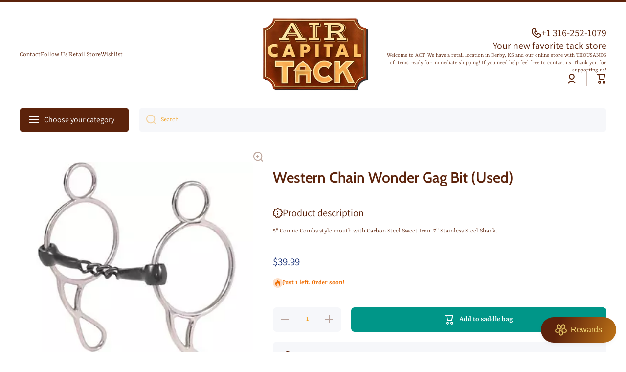

--- FILE ---
content_type: text/css
request_url: https://www.aircapitaltack.com/cdn/shop/t/16/assets/component-toggle.css?v=43721044168747831521768004854
body_size: -84
content:
.show-fadein.accordion-section{opacity:1}.chm-toggle__button{display:flex;align-items:center;padding:30px 0}*:not(.top-and-bottom-lines)>.chm-toggle:first-child .chm-toggle__button{padding-top:0}*:not(.top-and-bottom-lines)>.chm-toggle:last-child .chm-toggle__button{padding-bottom:0}.chm-toggle__button svg:first-child{margin-right:10px;width:20px;height:20px}.chm-toggle__button__coundown svg:first-child{margin-right:8px}.chm-toggle__button svg:last-child:not(:first-child){margin-left:auto;flex:0 0 auto;opacity:var(--opacity-icons);transition:opacity var(--duration-medium) var(--animation-bezier);width:12px;height:12px}@media (max-width: 1024px){.chm-toggle__button svg:last-child{opacity:1}}.chm-toggle__button:hover svg{opacity:1}.chm-toggle:nth-child(n+2) summary,.top-and-bottom-lines .chm-toggle summary{position:relative}.chm-toggle:nth-child(n+2) summary:after,.top-and-bottom-lines .chm-toggle summary:after{content:"";position:absolute;top:0;left:0;display:block;width:100%;height:1px;background:var(--color-base);opacity:.3}.chm-toggle[open].toggle-opening .chm-toggle__button{margin-bottom:20px}.chm-toggle[open] .chm-toggle__button{padding-bottom:0;margin-bottom:0;transition:margin-bottom var(--duration-medium) linear}.chm-toggle[open] .chm-toggle__button svg:last-child{transform:scaleY(-1)}.chm-toggle[open].toggle-opening .chm-toggle__content{--scroll-height: 300px;opacity:1;max-height:var(--scroll-height)}.chm-toggle[open] .chm-toggle__content{margin-bottom:30px;opacity:0;max-height:0;overflow:hidden;transition:opacity var(--duration-medium) linear,max-height var(--duration-medium) linear}*:not(.top-and-bottom-lines)>.chm-toggle[open]:last-child .chm-toggle__content{margin-bottom:0}.admin-panel--no-js .chm-toggle[open] .chm-toggle__content,.no-js .chm-toggle[open] .chm-toggle__content{margin-top:15px;margin-bottom:30px;opacity:1;max-height:unset}
/*# sourceMappingURL=/cdn/shop/t/16/assets/component-toggle.css.map?v=43721044168747831521768004854 */


--- FILE ---
content_type: text/css
request_url: https://www.aircapitaltack.com/cdn/shop/t/16/assets/section-banners.css?v=27639766707469796041768004854
body_size: 1187
content:
.image-banner{display:block;color:var(--color-base)}.image-banner:hover{text-decoration:none}.image-banner__subheading{color:var(--color-accent)}.image-banner__heading,.image-banner__description{color:var(--color-base)}.image-banner__buttons{display:flex;align-items:baseline;gap:10px;flex-wrap:wrap;align-items:center;width:fit-content}@media (min-width:1025px){.image-banner__buttons{row-gap:0}}.image-banner__buttons>*{margin-top:10px}.text-center .image-banner__buttons{margin-left:auto;margin-right:auto;justify-content:center}@media (min-width: 1025px){.image-banner__default .image-banner,.image-banner__default.image-banner{position:relative}.image-banner__default .image-banner__content{position:absolute;display:flex;overflow:hidden;top:0;left:0;right:0;bottom:0;width:100%;height:100%;padding:40px;z-index:1}.image-banner__default .image-banner__content--bg{padding:20px}.image-banner__default .image-banner__content--bg>*{position:relative;padding:30px}.image-banner__default .image-banner__content--bg>*>*{position:relative}.image-banner__default .image-banner__content--bg>*:before{content:"";position:absolute;display:block;top:0;left:0;width:100%;height:100%;border-radius:var(--radius);background:var(--color-secondary-background);opacity:.9;z-index:0}}@media (max-width: 1024px){.image-banner__default .image-banner__content{margin-top:30px}.image-banner__default.image-banner .text-left-mobile,.image-banner__default .image-banner .text-left-mobile{text-align:left!important}.image-banner__default.image-banner .text-center-mobile,.image-banner__default .image-banner .text-center-mobile{text-align:center!important}.image-banner__default .text-left-mobile .image-banner__buttons{margin-left:unset;margin-right:unset}.image-banner__default .text-center-mobile .image-banner__buttons{margin-left:auto;margin-right:auto}}@media (min-width: 577px) and (max-width: 1024px){.image-banner__default .image-banner__mobile-margin.el_mt_40>*:not(:nth-child(-n+2)){margin-top:60px}}@media (max-width: 576px){.image-banner__internal.image-banner .text-left-mobile,.image-banner__internal .image-banner .text-left-mobile{text-align:left!important}.image-banner__internal.image-banner .text-center-mobile,.image-banner__internal .image-banner .text-center-mobile{text-align:center!important}.image-banner__internal .text-left-mobile .image-banner__buttons{margin-left:unset;margin-right:unset}.image-banner__internal .text-center-mobile .image-banner__buttons{margin-left:auto;margin-right:auto}.image-banner__default .image-banner__mobile-margin.el_mt_40>*:not(:first-child){margin-top:60px}.image-banner__default .image-banner__buttons,.image-banner__default .image-banner__buttons>*{width:100%}}.image-banner__internal .image-banner,.image-banner__internal.image-banner{position:relative}.image-banner__internal .image-banner__content{position:absolute;display:flex;overflow:hidden;top:0;left:0;right:0;bottom:0;width:100%;height:100%;padding:40px;z-index:1;pointer-events:none}.image-banner__internal .image-banner__content>*{pointer-events:all}.image-banner__internal .image-banner__content--bg{padding:20px}.image-banner__internal .image-banner__content--bg>*{position:relative;padding:30px}.image-banner__internal .image-banner__content--bg>*>*{position:relative}.image-banner__internal .image-banner__content--bg>*:before{content:"";position:absolute;display:block;top:0;left:0;width:100%;height:100%;border-radius:var(--radius);background:var(--color-secondary-background);opacity:.9;z-index:0}@media (max-width:576px){.image-banner__internal .justify-content-left-m{justify-content:flex-start!important}.image-banner__internal .justify-content-center-m{justify-content:center!important}.image-banner__internal .align-items-start-m{align-items:flex-start!important}.image-banner__internal .align-items-center-m{align-items:center!important}.image-banner__internal .align-items-end-m{align-items:flex-end!important}.image-banner__internal .image-banner__content{padding:30px}.image-banner__internal .image-banner__content--bg{padding:20px}.image-banner__internal .image-banner__content.align-items-end-m.justify-content-center-m.image-banner__content{padding-bottom:50px}.image-banner__internal .image-banner__content.align-items-end-m.justify-content-center-m.image-banner__content--bg{padding-bottom:40px}}.banners-collage{display:grid;grid-template-rows:auto;gap:var(--page-padding)}.image-banner-section .page-fullwidth .banners-collage{column-gap:0;row-gap:0}.image-banner-section .page-fullwidth .border__radius,.image-banner-section .page-fullwidth [class*=banner-area-] .image-hover-scaling__box,.image-banner-section .page-fullwidth .image-banner__grid .image-hover-scaling__box{border-radius:0}.image-banner-section .page-fullwidth .image-hover-scaling__image:after{border-radius:0!important}@media (min-width: 1025px){.image-banner-section .page-fullwidth .banners-collage{row-gap:0}.page-fullwidth .image-hover-scaling__box,.image-banner__internal-hover .image-hover-scaling-up .image-hover-scaling__box{border-radius:var(--radius);overflow:hidden;-webkit-backface-visibility:hidden;-moz-backface-visibility:hidden;-webkit-transform:translate3d(0,0,0);-moz-transform:translate3d(0,0,0)}.page-fullwidth .image-hover-scaling__box .image-hover-scaling__image,.image-banner__internal-hover .image-hover-scaling-up .image-hover-scaling__box .image-hover-scaling__image{transition:transform .2s ease;--scale-image: 1.1}.image-banner__fixed-height .banner-area-1 .image-banner,.image-banner__fixed-height .image-banner__grid .image-banner{height:var(--height)}.image-banner--fullscreen .banners-collage,.image-banner--fullscreen .banner-area-1 .image-banner,.image-banner--fullscreen .image-banner .image-hover-scaling__box,.image-banner--fullscreen .image-banner .image-hover-scaling__image,.image-banner__fixed-height .image-banner .image-hover-scaling__box,.image-banner__fixed-height .image-banner .image-hover-scaling__image{height:100%}.image-banner--fullscreen .image-banner__grid .placeholder__svg--bg,.image-banner--fullscreen .image-banner__grid .placeholder__svg--bg svg,.image-banner__fixed-height .image-banner__grid .placeholder__svg--bg,.image-banner__fixed-height .image-banner__grid .placeholder__svg--bg svg{height:100%}.page-fullwidth .image-banner__grid,.page-fullwidth .image-banner__grid [class*=col-]{margin-top:0}.image-banner--fullscreen .image-banner__grid,.image-banner--fullscreen .image-banner__grid>*{height:100%}.image-banner--fullscreen [style*=--aspect-ratio]:before{--aspect-ratio: auto!important}.image-banner--fullscreen big-slider{height:100%!important}.image-banner--fullscreen .big-slider__items{height:100%}.image-banner-section .big-slider__items__text-padding-big .image-banner__content--bg{padding-left:70px;padding-right:70px}[class*=banner-area-]{position:relative}.banner-area-2 .image-banner,.banners-preset-1 .banner-area-3 .image-banner,.banners-preset-2 .banner-area-3 .image-banner,.banners-preset-3 .banner-area-3 .image-banner,.banners-preset-5 .banner-area-3 .image-banner,.banners-preset-5 .banner-area-4 .image-banner,.banners-preset-6 .banner-area-3 .image-banner,.banners-preset-6 .banner-area-4 .image-banner,.banners-preset-6 .banner-area-5 .image-banner{position:absolute;left:0;top:0;width:100%;height:100%}.banner-area-2 .image-hover-scaling__box,.banners-preset-1 .banner-area-3 .image-hover-scaling__box,.banners-preset-2 .banner-area-3 .image-hover-scaling__box,.banners-preset-3 .banner-area-3 .image-hover-scaling__box,.banners-preset-5 .banner-area-3 .image-hover-scaling__box,.banners-preset-5 .banner-area-4 .image-hover-scaling__box,.banners-preset-6 .banner-area-3 .image-hover-scaling__box,.banners-preset-6 .banner-area-4 .image-hover-scaling__box,.banners-preset-6 .banner-area-5 .image-hover-scaling__box,.banner-area-2 [style*=--aspect-ratio],.banners-preset-1 .banner-area-3 [style*=--aspect-ratio],.banners-preset-2 .banner-area-3 [style*=--aspect-ratio],.banners-preset-3 .banner-area-3 [style*=--aspect-ratio],.banners-preset-5 .banner-area-3 [style*=--aspect-ratio],.banners-preset-5 .banner-area-4 [style*=--aspect-ratio],.banners-preset-6 .banner-area-3 [style*=--aspect-ratio],.banners-preset-6 .banner-area-4 [style*=--aspect-ratio],.banners-preset-6 .banner-area-5 [style*=--aspect-ratio]{height:100%}}@media (min-width: 1190px){.banners-preset-1{grid-template-columns:1fr 1fr;grid-template-areas:"area1 area2" "area1 area3"}.banners-preset-2{grid-template-columns:1fr 1fr 1fr;grid-template-areas:"area1 area1 area2" "area1 area1 area3"}.banners-preset-3{grid-template-columns:1fr 1fr 1fr 1fr;grid-template-areas:"area1 area1 area2 area3"}.banners-preset-4{grid-template-columns:1fr 1fr 1fr;grid-template-areas:"area1 area1 area2"}.banners-preset-5{grid-template-columns:1fr 1fr 1fr 1fr;grid-template-areas:"area1 area1 area2 area2" "area1 area1 area3 area4"}.banners-preset-6{grid-template-columns:1fr 1fr 1fr 1fr;grid-template-areas:"area2 area1 area1 area4" "area3 area1 area1 area5"}.swap-preset-banners-content.banners-preset-1{grid-template-columns:1fr 1fr;grid-template-areas:"area2 area1" "area3 area1"}.swap-preset-banners-content.banners-preset-2{grid-template-columns:1fr 1fr 1fr;grid-template-areas:"area2 area1 area1" "area3 area1 area1"}.swap-preset-banners-content.banners-preset-3{grid-template-columns:1fr 1fr 1fr 1fr;grid-template-areas:"area3 area2 area1 area1"}.swap-preset-banners-content.banners-preset-4{grid-template-columns:1fr 1fr 1fr;grid-template-areas:"area2 area1 area1"}.swap-preset-banners-content.banners-preset-5{grid-template-columns:1fr 1fr 1fr 1fr;grid-template-areas:"area2 area2 area1 area1" "area4 area3 area1 area1"}}@media (min-width: 1025px) and (max-width: 1189px){.banners-preset-1{grid-template-rows:1fr .5fr .5fr}.banners-preset-2{grid-template-rows:1fr .5fr}.banners-preset-3{grid-template-rows:1fr 1fr}.banners-preset-4{grid-template-rows:1fr 2fr}.banners-preset-5,.banners-preset-6{grid-template-rows:1fr .5fr .5fr}.image-banner--fullscreen .banners-preset-1{grid-template-rows:50% 25% 25%}.image-banner--fullscreen .banners-preset-2{grid-template-rows:66.666% 33.333%}.image-banner--fullscreen .banners-preset-3{grid-template-rows:50% 50%}.image-banner--fullscreen .banners-preset-4{grid-template-rows:33.333% 66.666%}.image-banner--fullscreen .banners-preset-5,.image-banner--fullscreen .banners-preset-6{grid-template-rows:50% 25% 25%}.swap-preset-banners-content.banners-preset-1{grid-template-rows:.5fr .5fr 1fr}.swap-preset-banners-content.banners-preset-2{grid-template-rows:.5fr 1fr}.swap-preset-banners-content.banners-preset-4{grid-template-rows:2fr 1fr}.swap-preset-banners-content.banners-preset-5{grid-template-rows:.5fr .5fr 1fr}.image-banner--fullscreen .swap-preset-banners-content.banners-preset-1{grid-template-rows:25% 25% 50%}.image-banner--fullscreen .swap-preset-banners-content.banners-preset-2{grid-template-rows:33.333% 66.666%}.image-banner--fullscreen .swap-preset-banners-content.banners-preset-4{grid-template-rows:66.666% 33.333%}.image-banner--fullscreen .swap-preset-banners-content.banners-preset-5{grid-template-rows:25% 25% 50%}.image-banner__fixed-height [class*=banner-area-]{position:relative}.image-banner--fullscreen [class*=banners-preset] .image-banner{height:100%}}@media (min-width: 577px) and (max-width: 1189px){.banners-preset-1{grid-template-columns:1fr;grid-template-areas:"area1" "area2" "area3"}.banners-preset-2,.banners-preset-3{grid-template-columns:1fr 1fr;grid-template-areas:"area1 area1" "area2 area3"}.banners-preset-4{grid-template-columns:1fr;grid-template-areas:"area1" "area2"}.banners-preset-5{grid-template-columns:1fr 1fr;grid-template-areas:"area1 area1" "area2 area2" "area3 area4"}.banners-preset-6{grid-template-columns:1fr 1fr;grid-template-areas:"area1 area1" "area2 area3" "area4 area5"}.swap-preset-banners-content.banners-preset-1{grid-template-areas:"area2" "area3" "area1"}.swap-preset-banners-content.banners-preset-2,.swap-preset-banners-content.banners-preset-3{grid-template-areas:"area2 area3" "area1 area1"}.swap-preset-banners-content.banners-preset-4{grid-template-areas:"area2" "area1"}.swap-preset-banners-content.banners-preset-5{grid-template-areas:"area2 area2" "area3 area4" "area1 area1"}}@media (min-width: 577px) and (max-width: 1024px){.banners-preset-4{grid-template-columns:1fr 1fr 1fr 1fr;grid-template-areas:"area1 area1 area1 area1" ". area2 area2 ."}.swap-preset-banners-content.banners-preset-4{grid-template-areas:". area2 area2 ." "area1 area1 area1 area1"}}@media (min-width: 577px){[class*=banner-area-] .placeholder__svg--bg,[class*=banner-area-] .placeholder__svg--bg svg{height:100%}.banner-area-1{grid-area:area1}.banner-area-2{grid-area:area2}.banner-area-3{grid-area:area3}.banner-area-4{grid-area:area4}.banner-area-5{grid-area:area5}.page-fullwidth .image-banner__grid{margin-left:0;margin-right:0}.page-fullwidth .image-banner__grid [class*=col-]{padding-left:0;padding-right:0}}@media (max-width: 576px){.swap-preset-banners-content.banners-preset-1,.swap-preset-banners-content.banners-preset-2,.swap-preset-banners-content.banners-preset-3{grid-template-areas:"area2" "area3" "area1"}.swap-preset-banners-content.banners-preset-4{grid-template-areas:"area2" "area1"}.swap-preset-banners-content.banners-preset-5{grid-template-areas:"area2" "area3" "area4" "area1"}.swap-preset-banners-content.banners-collage:not(.banners-preset-6) .banner-area-1{grid-area:area1}.swap-preset-banners-content.banners-collage:not(.banners-preset-6) .banner-area-2{grid-area:area2}.swap-preset-banners-content.banners-collage:not(.banners-preset-6) .banner-area-3{grid-area:area3}.swap-preset-banners-content.banners-collage:not(.banners-preset-6) .banner-area-4{grid-area:area4}}@media (max-width: 1024px){.banners-collage{row-gap:60px}.image-banner__internal .banners-collage{row-gap:var(--page-padding)}.page-fullwidth .image-banner__content{padding-left:20px;padding-right:20px}}@media (max-width: 576px){.image-banner__internal .banners-collage{row-gap:20px}.page-fullwidth.image-banner__internal .banners-collage{row-gap:0}}.image-banner__normal-hover big-slider:not(.change-current-slide),.image-banner__normal-hover .slideshow{overflow:unset}.image-banner__disable-hover .image-hover-scaling-up .image-hover-scaling__image{--scale-image: 1!important}@media (max-width:1024px){.image-banner__internal big-slider .big-slider__items .slideshow{height:auto}}@media (min-width:577px) and (max-width:1024px){.banners-collage:not(.swap-preset-banners-content) [class*=banner-area]:first-child big-slider:not([data-navigation=disabled]),.banners-collage.banners-preset-6 [class*=banner-area]:first-child big-slider:not([data-navigation=disabled]){margin-bottom:calc(40px - var(--page-padding))}.page-fullwidth .banners-collage:not(.swap-preset-banners-content) [class*=banner-area]:first-child big-slider:not([data-navigation=disabled]),.page-fullwidth .banners-collage.banners-preset-6 [class*=banner-area]:first-child big-slider:not([data-navigation=disabled]){margin-bottom:40px}}@media (max-width:576px){.banners-collage:not(.swap-preset-banners-content) [class*=banner-area]:first-child big-slider:not([data-navigation=disabled]),.banners-collage.banners-preset-6 [class*=banner-area]:first-child big-slider:not([data-navigation=disabled]){margin-bottom:20px}.page-fullwidth .banners-collage:not(.swap-preset-banners-content) [class*=banner-area]:first-child big-slider:not([data-navigation=disabled]),.page-fullwidth .banners-collage.banners-preset-6 [class*=banner-area]:first-child big-slider:not([data-navigation=disabled]){margin-bottom:40px}.image-banner__internal .image-banner__content>*{width:auto!important}}.image-banner-link-area{position:absolute;display:block!important;top:0;left:0;width:100%;height:100%;background:transparent;z-index:2}
/*# sourceMappingURL=/cdn/shop/t/16/assets/section-banners.css.map?v=27639766707469796041768004854 */
